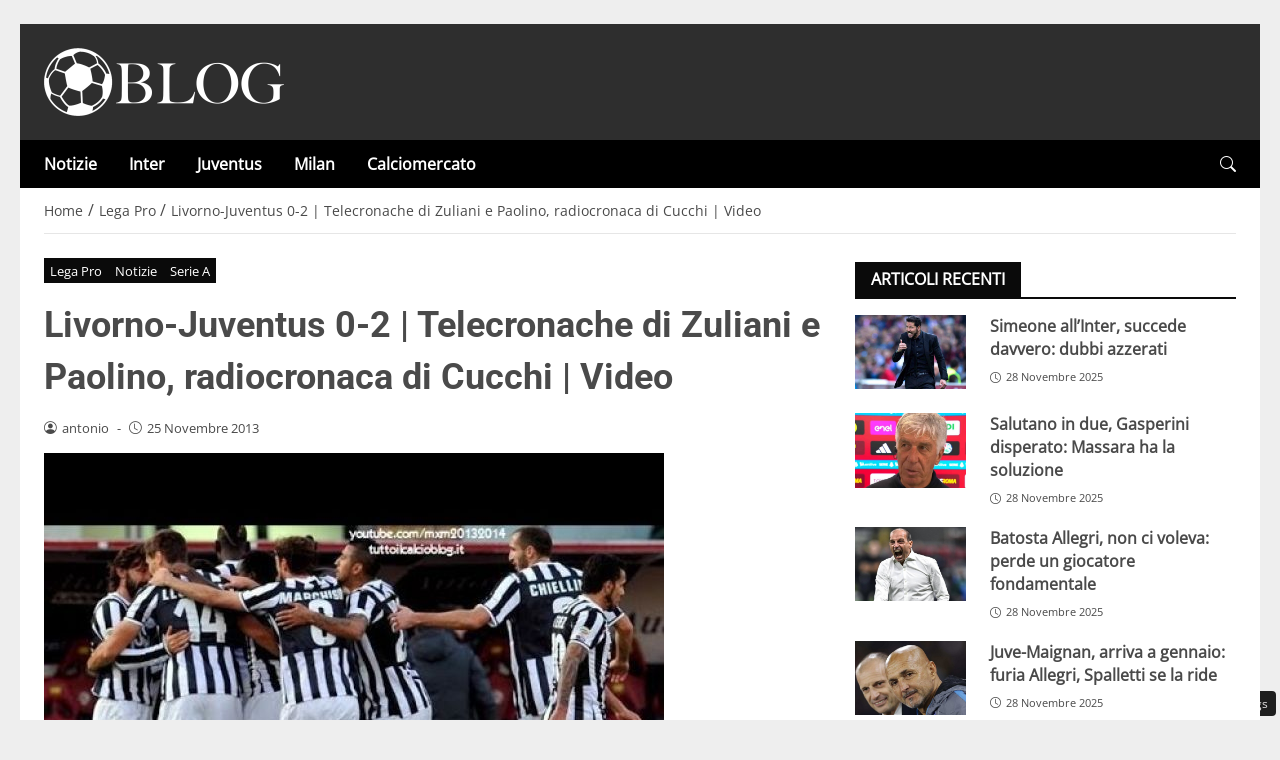

--- FILE ---
content_type: text/css
request_url: https://www.calcioblog.it/wp-content/themes/newstoobee/assets/css/breakpoint/sm-min-768.css
body_size: 2530
content:
@media (min-width:768px){
	.container,.container-xm,.container-sm{max-width:750px}
}
@media (min-width:768px){
	.container-boxed,.container-boxed-sm,.container-boxed-md,.container-boxed-lg,.container-boxed-xl,.container-boxed-xxl{max-width:750px}
}
@media (min-width:768px){
	.col-sm{flex:1 0 0%}.row-cols-sm-auto>*{flex:0 0 auto;width:auto}.row-cols-sm-1>*{flex:0 0 auto;width:100%}.row-cols-sm-2>*{flex:0 0 auto;width:50%}.row-cols-sm-3>*{flex:0 0 auto;width:33.3333333333%}.row-cols-sm-4>*{flex:0 0 auto;width:25%}.row-cols-sm-5>*{flex:0 0 auto;width:20%}.row-cols-sm-6>*{flex:0 0 auto;width:16.6666666667%}.col-sm-auto{flex:0 0 auto;width:auto}.col-sm-1{flex:0 0 auto;width:8.33333333%}.col-sm-2{flex:0 0 auto;width:16.66666667%}.col-sm-3{flex:0 0 auto;width:25%}.col-sm-4{flex:0 0 auto;width:33.33333333%}.col-sm-5{flex:0 0 auto;width:41.66666667%}.col-sm-6{flex:0 0 auto;width:50%}.col-sm-7{flex:0 0 auto;width:58.33333333%}.col-sm-8{flex:0 0 auto;width:66.66666667%}.col-sm-9{flex:0 0 auto;width:75%}.col-sm-10{flex:0 0 auto;width:83.33333333%}.col-sm-11{flex:0 0 auto;width:91.66666667%}.col-sm-12{flex:0 0 auto;width:100%}.offset-sm-0{margin-left:0}.offset-sm-1{margin-left:8.33333333%}.offset-sm-2{margin-left:16.66666667%}.offset-sm-3{margin-left:25%}.offset-sm-4{margin-left:33.33333333%}.offset-sm-5{margin-left:41.66666667%}.offset-sm-6{margin-left:50%}.offset-sm-7{margin-left:58.33333333%}.offset-sm-8{margin-left:66.66666667%}.offset-sm-9{margin-left:75%}.offset-sm-10{margin-left:83.33333333%}.offset-sm-11{margin-left:91.66666667%}.g-sm-0,.gx-sm-0{--bs-gutter-x:0}.g-sm-0,.gy-sm-0{--bs-gutter-y:0}.g-sm-1,.gx-sm-1{--bs-gutter-x:0.25rem}.g-sm-1,.gy-sm-1{--bs-gutter-y:0.25rem}.g-sm-2,.gx-sm-2{--bs-gutter-x:0.5rem}.g-sm-2,.gy-sm-2{--bs-gutter-y:0.5rem}.g-sm-3,.gx-sm-3{--bs-gutter-x:1rem}.g-sm-3,.gy-sm-3{--bs-gutter-y:1rem}.g-sm-4,.gx-sm-4{--bs-gutter-x:1.5rem}.g-sm-4,.gy-sm-4{--bs-gutter-y:1.5rem}.g-sm-5,.gx-sm-5{--bs-gutter-x:3rem}.g-sm-5,.gy-sm-5{--bs-gutter-y:3rem}
}
@media (min-width:768px){
	.gap-sm-0{gap:0!important}.gap-sm-1{gap:.25rem!important}.gap-sm-2{gap:.5rem!important}.gap-sm-3{gap:1rem!important}.gap-sm-4{gap:1.5rem!important}.gap-sm-5{gap:3rem!important}.row-gap-sm-0{row-gap:0!important}.row-gap-sm-1{row-gap:.25rem!important}.row-gap-sm-2{row-gap:.5rem!important}.row-gap-sm-3{row-gap:1rem!important}.row-gap-sm-4{row-gap:1.5rem!important}.row-gap-sm-5{row-gap:3rem!important}.column-gap-sm-0{-moz-column-gap:0!important;column-gap:0!important}.column-gap-sm-1{-moz-column-gap:0.25rem!important;column-gap:.25rem!important}.column-gap-sm-2{-moz-column-gap:0.5rem!important;column-gap:.5rem!important}.column-gap-sm-3{-moz-column-gap:1rem!important;column-gap:1rem!important}.column-gap-sm-4{-moz-column-gap:1.5rem!important;column-gap:1.5rem!important}.column-gap-sm-5{-moz-column-gap:3rem!important;column-gap:3rem!important}
}
@media (min-width:768px){
	.d-sm-inline{display:inline!important}.d-sm-inline-block{display:inline-block!important}.d-sm-block{display:block!important}.d-sm-grid{display:grid!important}.d-sm-inline-grid{display:inline-grid!important}.d-sm-table{display:table!important}.d-sm-table-row{display:table-row!important}.d-sm-table-cell{display:table-cell!important}.d-sm-flex{display:flex!important}.d-sm-inline-flex{display:inline-flex!important}.d-sm-none{display:none!important}.flex-sm-fill{flex:1 1 auto!important}.flex-sm-row{flex-direction:row!important}.flex-sm-column{flex-direction:column!important}.flex-sm-row-reverse{flex-direction:row-reverse!important}.flex-sm-column-reverse{flex-direction:column-reverse!important}.flex-sm-grow-0{flex-grow:0!important}.flex-sm-grow-1{flex-grow:1!important}.flex-sm-shrink-0{flex-shrink:0!important}.flex-sm-shrink-1{flex-shrink:1!important}.flex-sm-wrap{flex-wrap:wrap!important}.flex-sm-nowrap{flex-wrap:nowrap!important}.flex-sm-wrap-reverse{flex-wrap:wrap-reverse!important}.justify-content-sm-start{justify-content:flex-start!important}.justify-content-sm-end{justify-content:flex-end!important}.justify-content-sm-center{justify-content:center!important}.justify-content-sm-between{justify-content:space-between!important}.justify-content-sm-around{justify-content:space-around!important}.justify-content-sm-evenly{justify-content:space-evenly!important}.align-items-sm-start{align-items:flex-start!important}.align-items-sm-end{align-items:flex-end!important}.align-items-sm-center{align-items:center!important}.align-items-sm-baseline{align-items:baseline!important}.align-items-sm-stretch{align-items:stretch!important}.align-content-sm-start{align-content:flex-start!important}.align-content-sm-end{align-content:flex-end!important}.align-content-sm-center{align-content:center!important}.align-content-sm-between{align-content:space-between!important}.align-content-sm-around{align-content:space-around!important}.align-content-sm-stretch{align-content:stretch!important}.align-self-sm-auto{align-self:auto!important}.align-self-sm-start{align-self:flex-start!important}.align-self-sm-end{align-self:flex-end!important}.align-self-sm-center{align-self:center!important}.align-self-sm-baseline{align-self:baseline!important}.align-self-sm-stretch{align-self:stretch!important}.order-sm-first{order:-1!important}.order-sm-0{order:0!important}.order-sm-1{order:1!important}.order-sm-2{order:2!important}.order-sm-3{order:3!important}.order-sm-4{order:4!important}.order-sm-5{order:5!important}.order-sm-last{order:6!important}
}

@media (min-width:768px){.ml-sm-auto{margin-left:auto!important}.ml-sm-025{margin-left:.25rem!important}.ml-sm-05{margin-left:.5rem!important}.ml-sm-0{margin-left:0!important}.ml-sm-1{margin-left:1rem!important}.ml-sm-2{margin-left:2rem!important}.ml-sm-3{margin-left:3rem!important}.ml-sm-4{margin-left:4rem!important}.ml-sm-5{margin-left:5rem!important}.ml-sm-6{margin-left:6rem!important}.ml-sm-7{margin-left:7rem!important}.ml-sm-8{margin-left:8rem!important}.ml-sm-9{margin-left:9rem!important}.ml-sm-10{margin-left:10rem!important}.mr-sm-auto{margin-right:auto!important}.mr-sm-025{margin-right:.25rem!important}.mr-sm-05{margin-right:.5rem!important}.mr-sm-0{margin-right:0!important}.mr-sm-1{margin-right:1rem!important}.mr-sm-2{margin-right:2rem!important}.mr-sm-3{margin-right:3rem!important}.mr-sm-4{margin-right:4rem!important}.mr-sm-5{margin-right:5rem!important}.mr-sm-6{margin-right:6rem!important}.mr-sm-7{margin-right:7rem!important}.mr-sm-8{margin-right:8rem!important}.mr-sm-9{margin-right:9rem!important}.mr-sm-10{margin-right:10rem!important}.mx-sm-auto{margin-left:auto!important;margin-right:auto!important}.mx-sm-025{margin-left:.25rem!important;margin-right:.25rem!important}.mx-sm-05{margin-left:.5rem!important;margin-right:.5rem!important}.mx-sm-0{margin-left:0!important;margin-right:0!important}.mx-sm-1{margin-left:1rem!important;margin-right:1rem!important}.mx-sm-2{margin-left:2rem!important;margin-right:2rem!important}.mx-sm-3{margin-left:3rem!important;margin-right:3rem!important}.mx-sm-4{margin-left:4rem!important;margin-right:4rem!important}.mx-sm-5{margin-left:5rem!important;margin-right:5rem!important}.mx-sm-6{margin-left:6rem!important;margin-right:6rem!important}.mx-sm-7{margin-left:7rem!important;margin-right:7rem!important}.mx-sm-8{margin-left:8rem!important;margin-right:8rem!important}.mx-sm-9{margin-left:9rem!important;margin-right:9rem!important}.mx-sm-10{margin-left:10rem!important;margin-right:10rem!important}.pl-sm-025{padding-left:.25rem!important}.pl-sm-05{padding-left:.5rem!important}.pl-sm-0{padding-left:0!important}.pl-sm-1{padding-left:1rem!important}.pl-sm-2{padding-left:2rem!important}.pl-sm-3{padding-left:3rem!important}.pl-sm-4{padding-left:4rem!important}.pl-sm-5{padding-left:5rem!important}.pl-sm-6{padding-left:6rem!important}.pl-sm-7{padding-left:7rem!important}.pl-sm-8{padding-left:8rem!important}.pl-sm-9{padding-left:9rem!important}.pl-sm-10{padding-left:10rem!important}.pr-sm-025{padding-right:.25rem!important}.pr-sm-05{padding-right:.5rem!important}.pr-sm-0{padding-right:0!important}.pr-sm-1{padding-right:1rem!important}.pr-sm-2{padding-right:2rem!important}.pr-sm-3{padding-right:3rem!important}.pr-sm-4{padding-right:4rem!important}.pr-sm-5{padding-right:5rem!important}.pr-sm-6{padding-right:6rem!important}.pr-sm-7{padding-right:7rem!important}.pr-sm-8{padding-right:8rem!important}.pr-sm-9{padding-right:9rem!important}.pr-sm-10{padding-right:10rem!important}.px-sm-025{padding-left:.25rem!important;padding-right:.25rem!important}.px-sm-05{padding-left:.5rem!important;padding-right:.5rem!important}.px-sm-0{padding-left:0!important;padding-right:0!important}.px-sm-1{padding-left:1rem!important;padding-right:1rem!important}.px-sm-2{padding-left:2rem!important;padding-right:2rem!important}.px-sm-3{padding-left:3rem!important;padding-right:3rem!important}.px-sm-4{padding-left:4rem!important;padding-right:4rem!important}.px-sm-5{padding-left:5rem!important;padding-right:5rem!important}.px-sm-6{padding-left:6rem!important;padding-right:6rem!important}.px-sm-7{padding-left:7rem!important;padding-right:7rem!important}.px-sm-8{padding-left:8rem!important;padding-right:8rem!important}.px-sm-9{padding-left:9rem!important;padding-right:9rem!important}.px-sm-10{padding-left:10rem!important;padding-right:10rem!important}}

@media (min-width:768px){
    .ml-sm-initial{margin-left:initial!important}
    .mr-sm-initial{margin-right:initial!important}
    .mx-sm-initial{margin-left:initial!important;margin-right:initial!important}

    .pl-sm-initial{padding-left:initial!important}
    .pr-sm-initial{padding-right:initial!important}
    .px-sm-initial{padding-left:initial!important;padding-right:initial!important}

    .pl-sm-default{padding-left:calc(var(--bs-gutter-x) * .5)!important}
    .pr-sm-default{padding-right:calc(var(--bs-gutter-x) * .5)!important}
    .px-sm-default{padding-left:calc(var(--bs-gutter-x) * .5)!important;padding-right:calc(var(--bs-gutter-x) * .5)!important}
}

@media (min-width:768px){.mt-sm-auto{margin-top:auto!important}.mt-sm-025{margin-top:.25rem!important}.mt-sm-05{margin-top:.5rem!important}.mt-sm-0{margin-top:0!important}.mt-sm-1{margin-top:1rem!important}.mt-sm-2{margin-top:2rem!important}.mt-sm-3{margin-top:3rem!important}.mt-sm-4{margin-top:4rem!important}.mt-sm-5{margin-top:5rem!important}.mt-sm-6{margin-top:6rem!important}.mt-sm-7{margin-top:7rem!important}.mt-sm-8{margin-top:8rem!important}.mt-sm-9{margin-top:9rem!important}.mt-sm-10{margin-top:10rem!important}.mb-sm-auto{margin-bottom:auto!important}.mb-sm-025{margin-bottom:.25rem!important}.mb-sm-05{margin-bottom:.5rem!important}.mb-sm-0{margin-bottom:0!important}.mb-sm-1{margin-bottom:1rem!important}.mb-sm-2{margin-bottom:2rem!important}.mb-sm-3{margin-bottom:3rem!important}.mb-sm-4{margin-bottom:4rem!important}.mb-sm-5{margin-bottom:5rem!important}.mb-sm-6{margin-bottom:6rem!important}.mb-sm-7{margin-bottom:7rem!important}.mb-sm-8{margin-bottom:8rem!important}.mb-sm-9{margin-bottom:9rem!important}.mb-sm-10{margin-bottom:10rem!important}.my-sm-auto{margin-top:auto!important;margin-bottom:auto!important}.my-sm-025{margin-top:.25rem!important;margin-bottom:.25rem!important}.my-sm-05{margin-top:.5rem!important;margin-bottom:.5rem!important}.my-sm-0{margin-top:0!important;margin-bottom:0!important}.my-sm-1{margin-top:1rem!important;margin-bottom:1rem!important}.my-sm-2{margin-top:2rem!important;margin-bottom:2rem!important}.my-sm-3{margin-top:3rem!important;margin-bottom:3rem!important}.my-sm-4{margin-top:4rem!important;margin-bottom:4rem!important}.my-sm-5{margin-top:5rem!important;margin-bottom:5rem!important}.my-sm-6{margin-top:6rem!important;margin-bottom:6rem!important}.my-sm-7{margin-top:7rem!important;margin-bottom:7rem!important}.my-sm-8{margin-top:8rem!important;margin-bottom:8rem!important}.my-sm-9{margin-top:9rem!important;margin-bottom:9rem!important}.my-sm-10{margin-top:10rem!important;margin-bottom:10rem!important}.pt-sm-025{padding-top:.25rem!important}.pt-sm-05{padding-top:.5rem!important}.pt-sm-0{padding-top:0!important}.pt-sm-1{padding-top:1rem!important}.pt-sm-2{padding-top:2rem!important}.pt-sm-3{padding-top:3rem!important}.pt-sm-4{padding-top:4rem!important}.pt-sm-5{padding-top:5rem!important}.pt-sm-6{padding-top:6rem!important}.pt-sm-7{padding-top:7rem!important}.pt-sm-8{padding-top:8rem!important}.pt-sm-9{padding-top:9rem!important}.pt-sm-10{padding-top:10rem!important}.pb-sm-025{padding-bottom:.25rem!important}.pb-sm-05{padding-bottom:.5rem!important}.pb-sm-0{padding-bottom:0!important}.pb-sm-1{padding-bottom:1rem!important}.pb-sm-2{padding-bottom:2rem!important}.pb-sm-3{padding-bottom:3rem!important}.pb-sm-4{padding-bottom:4rem!important}.pb-sm-5{padding-bottom:5rem!important}.pb-sm-6{padding-bottom:6rem!important}.pb-sm-7{padding-bottom:7rem!important}.pb-sm-8{padding-bottom:8rem!important}.pb-sm-9{padding-bottom:9rem!important}.pb-sm-10{padding-bottom:10rem!important}.py-sm-025{padding-top:.25remrem!important;padding-bottom:.25remrem!important}.py-sm-05{padding-top:.5remrem!important;padding-bottom:.5remrem!important}.py-sm-0{padding-top:0!important;padding-bottom:0!important}.py-sm-1{padding-top:1rem!important;padding-bottom:1rem!important}.py-sm-2{padding-top:2rem!important;padding-bottom:2rem!important}.py-sm-3{padding-top:3rem!important;padding-bottom:3rem!important}.py-sm-4{padding-top:4rem!important;padding-bottom:4rem!important}.py-sm-5{padding-top:5rem!important;padding-bottom:5rem!important}.py-sm-6{padding-top:6rem!important;padding-bottom:6rem!important}.py-sm-7{padding-top:7rem!important;padding-bottom:7rem!important}.py-sm-8{padding-top:8rem!important;padding-bottom:8rem!important}.py-sm-9{padding-top:9rem!important;padding-bottom:9rem!important}.py-sm-10{padding-top:10rem!important;padding-bottom:10rem!important}}

@media (min-width:768px){.space-sm-0{height:0!important}.space-sm-1{height:1rem!important}.space-sm-2{height:2rem!important}.space-sm-3{height:3rem!important}.space-sm-4{height:4rem!important}.space-sm-5{height:5rem!important}.space-sm-6{height:6rem!important}.space-sm-7{height:7rem!important}.space-sm-8{height:8rem!important}.space-sm-9{height:9rem!important}.space-sm-10{height:10rem!important}}

@media (min-width:768px){
	.float-sm-start{float:left!important}.float-sm-end{float:right!important}.float-sm-none{float:none!important}.object-fit-sm-contain{-o-object-fit:contain!important;object-fit:contain!important}.object-fit-sm-cover{-o-object-fit:cover!important;object-fit:cover!important}.object-fit-sm-fill{-o-object-fit:fill!important;object-fit:fill!important}.object-fit-sm-scale{-o-object-fit:scale-down!important;object-fit:scale-down!important}.object-fit-sm-none{-o-object-fit:none!important;object-fit:none!important}
	
  .text-sm-start{text-align:left!important}
  
  .text-sm-end{text-align:right!important}
  
  .text-sm-center{text-align:center!important}

  .text-sm-left{text-align:left !important;}
  .text-sm-right{text-align:right !important;}
  .text-sm-center{text-align:center !important;}
  .text-sm-justify{text-align:justify !important;}

  .text-sm-decoration-none {text-decoration: none !important;}

  .text-sm-decoration-underline {text-decoration: underline !important;}

  .text-sm-decoration-line-through {text-decoration: line-through !important;}

  .text-sm-lowercase {text-transform: lowercase !important;}

  .text-sm-uppercase {text-transform: uppercase !important;}

  .text-sm-capitalize {text-transform: capitalize !important;}

  .text-sm-wrap {white-space: normal !important;}

  .text-sm-nowrap {white-space: nowrap !important;}

  .text-sm-break {
    word-wrap: break-word !important;
    word-break: break-word !important;
  }
}